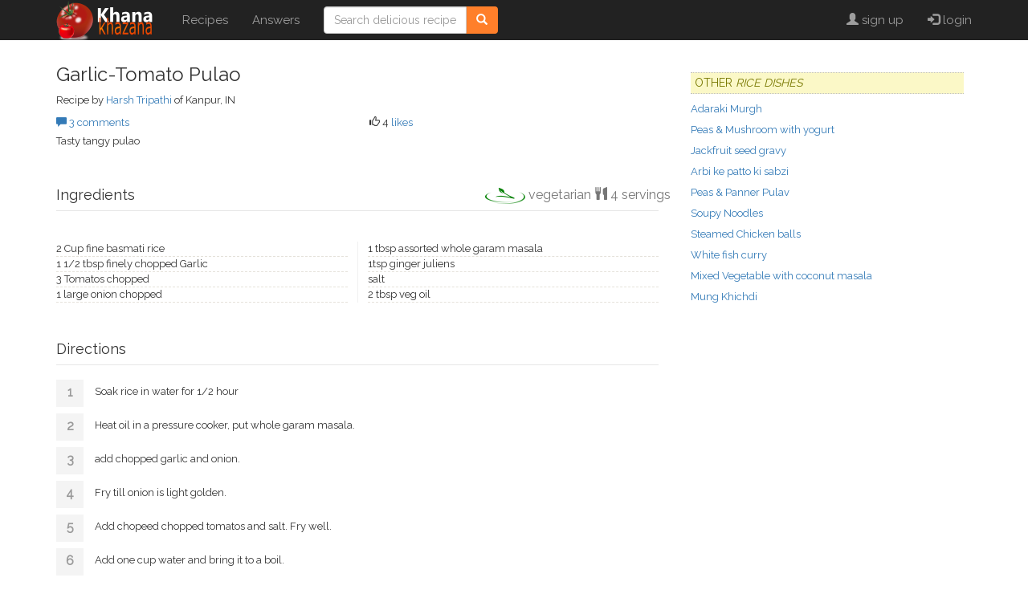

--- FILE ---
content_type: text/html; charset=utf-8
request_url: http://khanakhazana.com/recipes/view.aspx?id=1260
body_size: 20883
content:

<!DOCTYPE HTML>
<html lang="en">
<head><meta charset="utf-8" /><meta http-equiv="X-UA-Compatible" content="IE=edge" /><meta name="viewport" content="width=device-width, initial-scale=1" /><title>
	Garlic-Tomato Pulao
</title><link rel="apple-touch-icon" sizes="72x72" href="/inc/icons/apple-icon-72x72.png" /><link rel="apple-touch-icon" sizes="120x120" href="/inc/icons/apple-icon-120x120.png" /><link rel="apple-touch-icon" sizes="144x144" href="/inc/icons/apple-icon-144x144.png" /><link rel="apple-touch-icon" sizes="180x180" href="/inc/icons/apple-icon-180x180.png" /><link rel="apple-touch-startup-image" href="/inc/images/splash.png" /><link rel="icon" type="image/png" sizes="192x192" href="/inc/icons/android-icon-192x192.png" /><link rel="icon" type="image/png" sizes="32x32" href="/inc/icons/favicon-32x32.png" /><link rel="icon" type="image/png" sizes="96x96" href="/inc/icons/favicon-96x96.png" /><meta name="google-site-verification" content="94b66jO3ytNeohs3FvHDpR1kGCx4RECnIAYT5nEO82o" /><link rel="manifest" href="/manifest.json" /><meta name="msapplication-TileColor" content="#ffffff" /><meta name="msapplication-TileImage" content="/ms-icon-144x144.png" /><meta name="theme-color" content="#ffffff" /><link rel="alternate" type="application/rss+xml" title="Top recipes" href="//feeds.feedburner.com/LatestIndianRecipes" /><link rel="search" type="application/opensearchdescription+xml" title="Khana Khazana" href="/opensearch.xml" /><meta content="en-us" name="language" /><meta content="2 days" name="revisit-after" /><meta name="Rating" content="General" /><meta name="distribution" content="Global" /><meta name="Copyright" content="Copyright (C) 1996-2017, www.khanakhazana.com" /><meta name="Classification" content="Food" /><link href="//fonts.googleapis.com/css?family=Raleway" rel="stylesheet" /><link rel="stylesheet" href="//maxcdn.bootstrapcdn.com/bootstrap/3.3.7/css/bootstrap.min.css" integrity="sha384-BVYiiSIFeK1dGmJRAkycuHAHRg32OmUcww7on3RYdg4Va+PmSTsz/K68vbdEjh4u" crossorigin="anonymous" /><link rel="stylesheet" href="/inc/css/site.css" />
    <meta name="description" content="Garlic-Tomato Pulao -  - Tasty tangy pulao" />
    <meta property="og:url" content="/recipes/view.aspx" />
    <meta property="og:title" content="Garlic-Tomato Pulao" />
    <meta property="og:description" content="Garlic-Tomato Pulao -  - Tasty tangy pulao" />
    <meta property="og:image" content="http://khanakhazana.com/recipes/images/" />
    <meta property="og:type" content="article" />
    <style type="text/css">
        #mlt figure {display:block;width:50%;float:left;height:15rem;padding:1rem }
        #mlt figure img {width:100% }
    </style>
    <script type="application/ld+json">
    {
        "@context": "http://schema.org",
        "@type": "Recipe",
        "name": "Garlic-Tomato Pulao",
        "recipeCategory": "Rice Dishes",
        "recipeCuisine": "Indian/Pakistani",
        "image": {
            "@type": "ImageObject",
            "url": "http://khanakhazana.com/recipes/images/"
        },
        "author": {
            "@type": "Person",
            "name": "Harsh Tripathi"
        },
        "datePublished": "6/19/2007 3:25:00 PM",
        "description": "Tasty tangy pulao",
        "aggregateRating": {
            "@type": "AggregateRating",
            "ratingValue": "4",
            "bestRating": 10,
            "worstRating":0,
            "reviewCount": "3"
        },
        
        "suitableForDiet": "VegetarianDiet",
        
        "recipeYield": "4"
    }
    </script>
    <!-- page level ad -->
    <script async src="//pagead2.googlesyndication.com/pagead/js/adsbygoogle.js"></script>
    <script>
    (adsbygoogle = window.adsbygoogle || []).push({
        google_ad_client: "ca-pub-2792286572959852",
        enable_page_level_ads: true
    });
</script>
</head>
<body style="padding-top:8rem">
    <div id="fb-root"></div>
    <script>(function (d, s, id) {
        var js, fjs = d.getElementsByTagName(s)[0];
        if (d.getElementById(id)) return;
        js = d.createElement(s); js.id = id;
        js.src = "//connect.facebook.net/en_US/sdk.js#xfbml=1&version=v2.9&appId=120458798010211";
        fjs.parentNode.insertBefore(js, fjs);
    }(document, 'script', 'facebook-jssdk'));</script>

    <nav class="navbar navbar-fixed-top navbar-inverse">
        <div class="container">
            <div class="navbar-header">
                <button type="button" class="navbar-toggle" data-toggle="collapse" data-target=".navbar-collapse" aria-expanded="false">
                    <span class="sr-only">Toggle navigation</span>
                    <span class="icon-bar"></span>
                    <span class="icon-bar"></span>
                    <span class="icon-bar"></span>
                </button>
                <a class="navbar-brand" href="/">
                    <img class="hidden-xs" src="/inc/images/logo-header.png"  alt="Khana Khazana" />
                    <img class="visible-xs" src="/inc/images/logo-xs.png" />
                </a>
            </div>
            <div class="collapse navbar-collapse">
                <ul class="nav navbar-nav">
                    <li><a href="/recipes/">Recipes</a></li>
                    <li><a href="/answers">Answers</a></li>
                    
                </ul>
                <form class="navbar-form navbar-left" role="search" action="/recipes/search.aspx">
                    <div class="input-group">
                    <input type="text" id="qn" name="qn" class="form-control" placeholder="Search delicious recipes" />
                    <span class="input-group-btn">
                        <button class="btn btn-info" type="submit">
                            <i class="glyphicon glyphicon-search"></i>
                        </button>
                    </span>
                    </div>
                </form>
                <ul class="nav navbar-nav navbar-right">
                    
                            <li><a href="/users/register.aspx"><span class="glyphicon glyphicon-user"></span> sign up</a></li>
                            <li><a href="/login.aspx"><span class="glyphicon glyphicon-log-in"></span> login</a></li>
                        
                </ul>
            </div>
        </div>
    </nav>

    <div class="container">
        
    <div class="row">
        <div class="col-sm-8">
            <section id="summary" class="row" data-rid="1260">
                
                <div class='col-md-12'>
                    <h2 class="media-heading" itemprop="name">Garlic-Tomato Pulao</h2>
                    <p itemprop="description"></p>
                    <p>Recipe by <a href='author.aspx?uid=39045' >Harsh Tripathi</a>  of Kanpur, IN</p>
                    <div class="row">
                        <div class="col-sm-6">
                            <a href="#recipe-comments"><span class="glyphicon glyphicon-comment" aria-label="comments"></span> 3 comments</a>
                        </div>
                        <div class="col-sm-6">
                            <span id="vote-count"><span class="glyphicon glyphicon-thumbs-up" aria-label="likes"></span> 4</span>
                            <span id="vote-action">
                                <a href='#'>likes</a>
                            </span>
                        </div>
                    </div>
                    <p style="margin-top: 5px">Tasty tangy pulao</p>
                    <div class="fb-like" data-href="" data-layout="standard" data-action="like" data-size="small" data-show-faces="true" data-share="true"></div>
                </div>

                
            </section>

            <div id="ingredients">
                <h3>Ingredients
                      <small style="position: absolute; width: 60%; right: 0px; text-align: right;font-size:1.6rem">
                          <span itemprop="recipeDiet"><img src="/inc/icons/veg.png" style="height:20px" /> vegetarian</span>
                          <span class="glyphicon glyphicon-cutlery"></span><span itemprop="recipeYield"> 4 servings</span>
                      </small>
                </h3>
                <ul></ul><br/><ul><li>2 Cup fine basmati rice</li><li>1 1/2&nbsp;tbsp finely chopped Garlic</li><li>3 Tomatos chopped</li><li>1 large onion chopped</li><li>1 tbsp assorted whole garam masala</li><li>1tsp ginger juliens</li><li>salt </li><li>2 tbsp veg oil</li></ul><p>&nbsp;</p>
            </div>
            <div id="method">
                <h3>Directions</h3>
                <ol><li>Soak rice in water for 1/2 hour</li><li>Heat oil in a pressure cooker, put whole garam masala.</li><li>add chopped garlic and onion. </li><li>Fry till onion is light golden.</li><li>Add chopeed chopped tomatos and salt. Fry well.</li><li>Add one cup water and bring it to a boil.</li><li>Add rice and mix well. Adjust water quantity and pressure cook for 2 whistle.</li><li>Let the steam evaporate, then garnish it with chopped ginger juliens.</li><li>Serve with raita, sauce or subzi of your choice.</li></ol>
            </div>
            <script async src="//pagead2.googlesyndication.com/pagead/js/adsbygoogle.js"></script>
            <ins class="adsbygoogle"
                 style="display:block"
                 data-ad-format="autorelaxed"
                 data-ad-client="ca-pub-2792286572959852"
                 data-ad-slot="5050731464"></ins>
            <script>
                (adsbygoogle = window.adsbygoogle || []).push({});
            </script>

            <div id="recipe-comments">
                <h3>Comments</h3>
                
                <form name="aspnetForm" method="post" action="./view.aspx?id=1260" id="aspnetForm">
<div>
<input type="hidden" name="__VIEWSTATE" id="__VIEWSTATE" value="/wEPDwUJMTY3MDMxNzA0ZGQvtajbO7PJwGh++vmwR3SAFj4+jFa+Je2cef79RZjAEA==" />
</div>

<div>

	<input type="hidden" name="__VIEWSTATEGENERATOR" id="__VIEWSTATEGENERATOR" value="3F71AA16" />
</div>
                    
                            <div class="row">
                                <div class="col-xs-2">
                                    <div class='avatar avatar-unknown'></div>
                                </div>
                                <div class="col-xs-10">
                                    <p>Madhuri</p>
                                    <p>This recipe is good for health, and specially for working class people like us, its a boon.</p>
                                </div>
                            </div>
                        
                            <div class="row">
                                <div class="col-xs-2">
                                    <div class='avatar avatar-unknown'></div>
                                </div>
                                <div class="col-xs-10">
                                    <p>megha deshpande</p>
                                    <p>garlic is good for health. we daily eat garlic  i tried this receipe it's  good </p>
                                </div>
                            </div>
                        
                            <div class="row">
                                <div class="col-xs-2">
                                    <div class='avatar avatar-unknown'></div>
                                </div>
                                <div class="col-xs-10">
                                    <p>anshuman</p>
                                    <p>currently ur suggested recipee is getting cooked... will taste it and rate u accordinglu.</p>
                                </div>
                            </div>
                        
                    </form>
            </div>
        </div>
        <div class="col-sm-4">
            <div class="widget">
                <h4>Other <em>Rice Dishes</em></h4>
                

<ul class="list-unstyled">

	<li>
	<a href='/recipes/view.aspx?id=7166' >
	Adaraki Murgh
	</a>	</li>

	<li>
	<a href='/recipes/view.aspx?id=7003' >
	Peas & Mushroom with yogurt
	</a>	</li>

	<li>
	<a href='/recipes/view.aspx?id=7096' >
	Jackfruit seed gravy
	</a>	</li>

	<li>
	<a href='/recipes/view.aspx?id=7012' >
	Arbi ke patto ki sabzi
	</a>	</li>

	<li>
	<a href='/recipes/view.aspx?id=7117' >
	Peas & Panner Pulav
	</a>	</li>

	<li>
	<a href='/recipes/view.aspx?id=7127' >
	Soupy Noodles
	</a>	</li>

	<li>
	<a href='/recipes/view.aspx?id=7018' >
	Steamed Chicken balls
	</a>	</li>

	<li>
	<a href='/recipes/view.aspx?id=7328' >
	White fish curry
	</a>	</li>

	<li>
	<a href='/recipes/view.aspx?id=7297' >
	Mixed Vegetable with coconut masala
	</a>	</li>

	<li>
	<a href='/recipes/view.aspx?id=7167' >
	Mung Khichdi
	</a>	</li>

</ul>

            </div>
            <div class="widget">
            <!-- Responsive -->
            <ins class="adsbygoogle"
                 style="display:block"
                 data-ad-client="ca-pub-2792286572959852"
                 data-ad-slot="1810664268"
                 data-ad-format="auto"></ins>
            <script>
                (adsbygoogle = window.adsbygoogle || []).push({});
            </script>
            </div>
            <div id="mlt" class="widget">
                




            </div>
        </div>
    </div>


        <footer id="footer">
            <h3>Follow Khana Khazana</h3>
            <p><a href="//www.facebook.com/khanakhazana" class="icon-social"><img src="[data-uri]" /></a>
                <a href="//www.youtube.com/khanakhazana" class="icon-social"><img src="[data-uri]" /></a>
            </p>
            <p>
                <img src="/inc/icons/comodo_secure_seal_76x26_transp.png" class="pull-left" />
                All rights reserved worldwide. <a href="//khanakhazana.com/terms"><b>Terms of use</b></a><br />
                Reproduction of the contents of this website without permission,  in whole or in part is prohibited.
            </p>
        </footer>
    </div>
    
    <script src="//ajax.googleapis.com/ajax/libs/jquery/1.12.4/jquery.min.js"></script>
    <script src="//maxcdn.bootstrapcdn.com/bootstrap/3.3.7/js/bootstrap.min.js" integrity="sha384-Tc5IQib027qvyjSMfHjOMaLkfuWVxZxUPnCJA7l2mCWNIpG9mGCD8wGNIcPD7Txa" crossorigin="anonymous"></script>
    
    <script type="text/javascript" src="recipe.js"></script>


    <script>
        (function (i, s, o, g, r, a, m) {
        i['GoogleAnalyticsObject'] = r; i[r] = i[r] || function () {
            (i[r].q = i[r].q || []).push(arguments)
        }, i[r].l = 1 * new Date(); a = s.createElement(o),
            m = s.getElementsByTagName(o)[0]; a.async = 1; a.src = g; m.parentNode.insertBefore(a, m)
        })(window, document, 'script', 'https://www.google-analytics.com/analytics.js', 'ga');

        ga('create', 'UA-280297-1', 'auto');
        ga('send', 'pageview');
    </script>
</body>
</html>


--- FILE ---
content_type: text/html; charset=utf-8
request_url: https://www.google.com/recaptcha/api2/aframe
body_size: 266
content:
<!DOCTYPE HTML><html><head><meta http-equiv="content-type" content="text/html; charset=UTF-8"></head><body><script nonce="g7mHXZS_URIvbluzZwrcrg">/** Anti-fraud and anti-abuse applications only. See google.com/recaptcha */ try{var clients={'sodar':'https://pagead2.googlesyndication.com/pagead/sodar?'};window.addEventListener("message",function(a){try{if(a.source===window.parent){var b=JSON.parse(a.data);var c=clients[b['id']];if(c){var d=document.createElement('img');d.src=c+b['params']+'&rc='+(localStorage.getItem("rc::a")?sessionStorage.getItem("rc::b"):"");window.document.body.appendChild(d);sessionStorage.setItem("rc::e",parseInt(sessionStorage.getItem("rc::e")||0)+1);localStorage.setItem("rc::h",'1770144155850');}}}catch(b){}});window.parent.postMessage("_grecaptcha_ready", "*");}catch(b){}</script></body></html>

--- FILE ---
content_type: text/css
request_url: http://khanakhazana.com/inc/css/site.css
body_size: 4213
content:
body {
    font-family: 'Raleway', sans-serif;
    font-size: 1.3rem;
}
h1 { font-size: 3.0rem; }
h2 { font-size: 2.4rem; }
h3 { font-size: 1.8rem; }
h4 { font-size: 1.4rem; }
h5 { font-size: 1.2rem; }
ul { padding:0px }
ul li {
    list-style-type: none
}
figcaption { text-align: center }

form[role="search"] button {
    background: #ff7f2a;
    color:white;
    border: 1px solid transparent;
    border-left: 1px solid #ccc;
}

#footer {background-color:black;color:white;padding:1rem; margin-top:2rem}
#footer h3, #footer p {text-align:center}
#footer table {margin:0px auto;white-space:nowrap}
a.icon-social {
    display: inline-block;
    width: 4rem;
    height: 4rem;
}
a.icon-social img {max-width:80%}

.navbar-brand { padding:0px 15px }
.navbar-inverse {
    border: 0px;
    color: white;
    font-size: 1.5rem;
}
.navbar-left img {
    padding-left: 5%
}

.widget {
    padding: 0 10px 10px 10px;
    margin-bottom: 10px;
}

.widget h3, .widget h4 {
    color: #787800;
    background-color: #FBF8C7;
    border-color: #999999;
    border-width: 1px 0px 1px 0px;
    border-style: dotted;
    border-color: silver;
    padding: 0.5rem;
    text-transform:uppercase;
}
.widget ul li {
    margin-bottom:0.8rem;
}

button.avatar {
    background:none;
    border:none;
}
button.avatar img {height:100%; width:100% }
.avatar {
    width: 6.4rem;
    height: 6.4rem;
    padding: 0.8rem;
    text-align: center;
    display:inline-block;
}

.recipe-card .avatar {
    width: 4.0rem;
    height: 4.0rem;
    padding: 0.2rem;
    text-align: center
}

div.avatar img, .avatar-small img {
    width: 100%;
    height: 100%;
    border-radius: 50%;
    object-fit: cover;
}

.avatar-circle {
    background-color: orange;
    border-radius: 50%;
    text-transform: uppercase;
    font-size: 27px;
    font-weight: bold;
    color: white;
    font-family: 'courier new', monospace;
}

.avatar.avatar-unknown {
    background: url(/users/profile/0.gif) no-repeat;
}
img.fill { width:100%; height:auto; padding:0px}
#comments .media-left a {width:5rem;min-height:4rem;vertical-align:top}

/* grid rendering */
#grid .panel-body a {
    display: block;
    object-fit: cover
}

#grid .panel-body img {
    width: 100%
}

@media screen and (min-width: 1px) and (max-width: 767px) {
    #grid[data-columns]::before {
        content: '2 .col-xs-6';
    }
}

@media screen and (min-width:768px) and (max-width: 991px) {
    #grid[data-columns]::before {
        content: '2 .col-sm-6';
    }
}

@media screen and (min-width:992px) and (max-width: 9999px) {
    #grid[data-columns]::before {
        content: '4 .col-md-3';
    }
}




#method ol {
    list-style-type: none;
    list-style-type: decimal !ie; /*IE 7- hack*/
    margin: 15px 0 0 34px;
    padding: 0;
    counter-reset: li-counter;
}

#method ol > li {
    position: relative;
    margin-bottom: 6px;
    padding: 6px 14px;
    line-height: 24px;
}

#method ol > li:before {
    position: absolute;
    top: 3px;
    left: -34px;
    width: 34px;
    height: 34px;
    text-align: center;
    line-height: 32px;
    color: #999;
    font-weight: 700;
    font-size: 16px;
    background-color: #f4f4f4;
    content: counter(li-counter);
    counter-increment: li-counter;
    cursor: default;
}

#ingredients ul {
    padding: 0px;
}
#ingredients h3, #method h3 {
    border-bottom: 1px solid #e6e6e6;
    padding-bottom: 1.0rem;
}

span[data-id] {
    font-style: italic;
    color: dodgerblue;
}

/* desktops */
@media only screen and (min-width: 1200px) {
    #ingredients ul {
        column-count: 2;
        column-rule: 1px solid #f0f0f0;
        column-gap: 25px;
    }
}
/* tablets */
@media only screen and (min-width: 960px) and (max-width: 1389px) {
    #ingredients ul {
        column-count: 2;
        column-rule: 1px solid #f0f0f0;
        column-gap: 25px;
    }
}

/* phones */
@media only screen and (min-width: 960px) and (max-width: 1389px) {
    #ingredients ul li {
        border-bottom: 1px dashed #E5E2DB;
    }
}


--- FILE ---
content_type: text/plain
request_url: https://www.google-analytics.com/j/collect?v=1&_v=j102&a=37404127&t=pageview&_s=1&dl=http%3A%2F%2Fkhanakhazana.com%2Frecipes%2Fview.aspx%3Fid%3D1260&ul=en-us%40posix&dt=Garlic-Tomato%20Pulao&sr=1280x720&vp=1280x720&_u=IEBAAEABAAAAACAAI~&jid=673146256&gjid=1324101321&cid=140176194.1770144155&tid=UA-280297-1&_gid=1709103853.1770144155&_r=1&_slc=1&z=735730919
body_size: -450
content:
2,cG-D91RDDHPDH